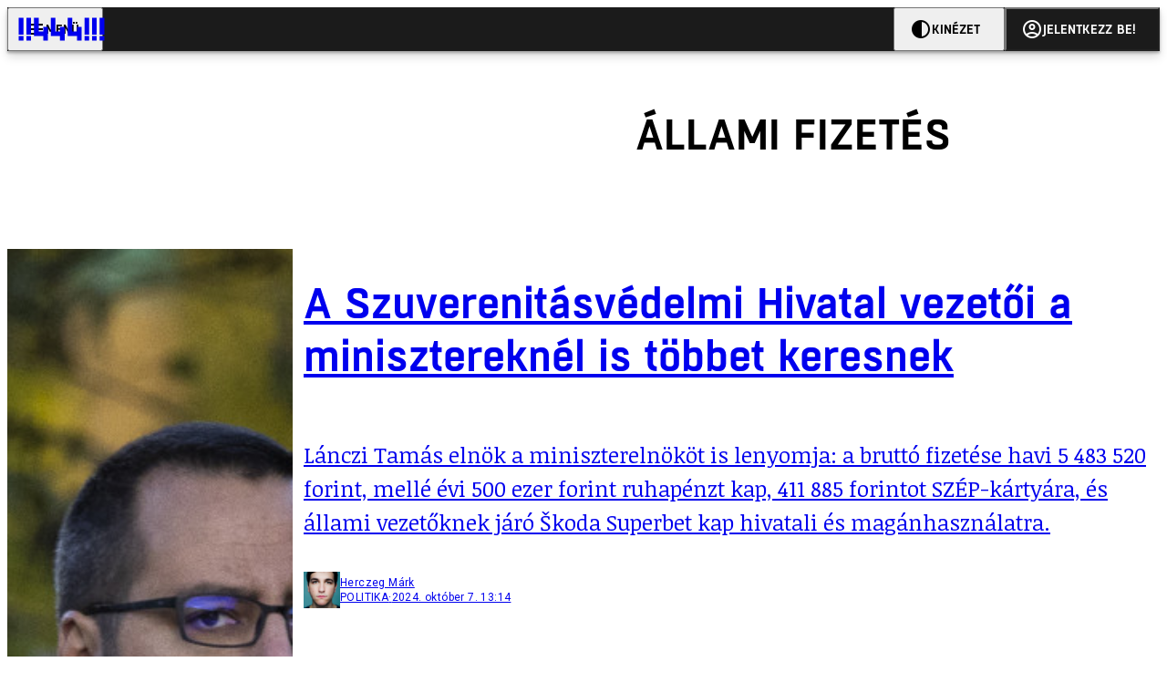

--- FILE ---
content_type: text/html; charset=utf-8
request_url: https://444.hu/tag/allami-fizetes
body_size: 5768
content:
<!DOCTYPE html><html lang="hu"><head>
    <meta charset="utf-8">
    
    
    <meta name="viewport" content="width=device-width, initial-scale=1">

    <meta name="n3/config/environment" content="%7B%22modulePrefix%22%3A%22n3%22%2C%22environment%22%3A%22production%22%2C%22rootURL%22%3A%22%2F%22%2C%22locationType%22%3A%22history%22%2C%22EmberENV%22%3A%7B%22EXTEND_PROTOTYPES%22%3Afalse%2C%22FEATURES%22%3A%7B%7D%2C%22_APPLICATION_TEMPLATE_WRAPPER%22%3Afalse%2C%22_DEFAULT_ASYNC_OBSERVERS%22%3Atrue%2C%22_JQUERY_INTEGRATION%22%3Afalse%2C%22_NO_IMPLICIT_ROUTE_MODEL%22%3Atrue%2C%22_TEMPLATE_ONLY_GLIMMER_COMPONENTS%22%3Atrue%7D%2C%22APP%22%3A%7B%22name%22%3A%22n3%22%2C%22version%22%3A%220.0.0%2B486d6298%22%7D%2C%22fastboot%22%3A%7B%22hostWhitelist%22%3A%5B%22localhost%3A3000%22%2C%220.0.0.0%3A3000%22%2C%22444.hu%22%5D%7D%2C%22metricsAdapters%22%3A%5B%7B%22name%22%3A%22GoogleTagManager%22%2C%22environments%22%3A%5B%22production%22%5D%2C%22config%22%3A%7B%22id%22%3A%22GTM-KZVBKWD%22%7D%7D%2C%7B%22name%22%3A%22Remp%22%2C%22environments%22%3A%5B%22production%22%5D%2C%22config%22%3A%7B%22scriptUrl%22%3A%22https%3A%2F%2Fcdn.pmd.444.hu%2Fassets%2Flib%2Fjs%2Fheartbeat.js%22%2C%22host%22%3A%22https%3A%2F%2Fheartbeat.pmd.444.hu%22%2C%22token%22%3A%2258501271-8451-48bf-821e-10821a06f364%22%2C%22cookieDomain%22%3A%22.444.hu%22%7D%7D%5D%2C%22emberRollbarClient%22%3A%7B%22enabled%22%3Atrue%2C%22accessToken%22%3A%224c0fcee6de3b4ca9a8c6e629555ab07e%22%2C%22verbose%22%3Atrue%2C%22captureUncaught%22%3Atrue%2C%22captureUnhandledRejections%22%3Atrue%2C%22payload%22%3A%7B%22environment%22%3A%22production%22%2C%22client%22%3A%7B%22javascript%22%3A%7B%22source_map_enabled%22%3Atrue%2C%22code_version%22%3A%220.0.0%2B486d629%22%2C%22guess_uncaught_frames%22%3Atrue%7D%7D%7D%2C%22hostSafeList%22%3A%5B%22444.hu%22%5D%7D%2C%22ENGINES%22%3A%5B%7B%22name%22%3A%22valasztas--election%22%2C%22type%22%3A%22election%22%2C%22config%22%3A%7B%22buckets%22%3A%5B%22444%22%5D%7D%7D%2C%7B%22name%22%3A%22author--author%22%2C%22type%22%3A%22author%22%2C%22config%22%3A%7B%22buckets%22%3A%5B%22444%22%2C%22insight-hungary%22%2C%22partizan%22%5D%7D%7D%2C%7B%22name%22%3A%22kereses--search%22%2C%22type%22%3A%22search%22%2C%22config%22%3A%7B%22buckets%22%3A%5B%22444%22%2C%22insight-hungary%22%2C%22partizan%22%5D%7D%7D%2C%7B%22name%22%3A%22foci%2Fbajnoksag--championship%22%2C%22type%22%3A%22championship%22%2C%22config%22%3A%7B%22buckets%22%3A%5B%22foci%22%5D%7D%7D%2C%7B%22name%22%3A%22partizan--reader%22%2C%22type%22%3A%22reader%22%2C%22config%22%3A%7B%22buckets%22%3A%5B%22partizan%22%5D%7D%7D%2C%7B%22name%22%3A%22--reader%22%2C%22type%22%3A%22reader%22%2C%22config%22%3A%7B%22buckets%22%3A%5B%22444%22%5D%7D%7D%5D%7D">
<!-- EMBER_CLI_FASTBOOT_TITLE -->      <meta name="ember-head-start" content>
      
<!---->
<!---->
    <meta name="twitter:card" content="summary_large_image">

        <link rel="canonical" href="https://444.hu/tag/allami-fizetes">
        <meta property="og:url" content="https://444.hu/tag/allami-fizetes">
        <meta property="twitter:url" content="https://444.hu/tag/allami-fizetes">

      <meta property="og:site_name" content="444">

    <meta property="og:type" content="website">
    <meta property="og:locale" content="hu">

        <title>állami fizetés</title>
        <meta name="title" content="állami fizetés">
        <meta property="og:title" content="állami fizetés">
        <meta name="twitter:title" content="állami fizetés">

        <meta name="description" content="állami fizetés">
        <meta property="og:description" content="állami fizetés">
        <meta name="twitter:description" content="állami fizetés">

        <meta property="og:image" content="https://static.444.hu/img/444-fb.png">
        <meta name="twitter:image" content="https://static.444.hu/img/444-fb.png">

<!---->
<!---->
<!---->
<!---->
<!---->
<!---->
      <link rel="icon" href="https://cdn.444r.cloud/assets/favicon.59a582e6612fdac3b572.svg" type="image/svg+xml">

      <link rel="apple-touch-icon" href="https://cdn.444r.cloud/assets/appicon-180.f28fd1db6b2192fcd860.png">

      <link rel="manifest" href="/manifest.e46292aedadf78a83e06.webmanifest" crossorigin="use-credentials">
  
      <meta name="ember-head-end" content>

<meta name="author/config/environment" content="%7B%22modulePrefix%22%3A%22author%22%2C%22environment%22%3A%22production%22%7D">
<meta name="championship/config/environment" content="%7B%22modulePrefix%22%3A%22championship%22%2C%22environment%22%3A%22production%22%7D">
<meta name="election/config/environment" content="%7B%22modulePrefix%22%3A%22election%22%2C%22environment%22%3A%22production%22%7D">
<link rel="preconnect" href="https://www.googletagmanager.com">
<meta name="reader/config/environment" content="%7B%22modulePrefix%22%3A%22reader%22%2C%22environment%22%3A%22production%22%7D">
<meta name="search/config/environment" content="%7B%22modulePrefix%22%3A%22search%22%2C%22environment%22%3A%22production%22%7D">

    
    


    <meta name="n3/config/asset-manifest" content="%GENERATED_ASSET_MANIFEST%">
  
<link href="https://cdn.444r.cloud/assets/chunk.3410d3bb12c1a6c2afe0.css" rel="stylesheet">
<link href="https://cdn.444r.cloud/assets/chunk.65cabc248d30f8ad0bf7.css" rel="stylesheet"></head>
  <body class="_1bucvez1 jtivel0 xrg4ok0 _1pjxevg0 _4n4slr0 xsgiua0 _1g4l6550 i0wrnc0 srf2jf0 _15jjbzu0 _8da7wc0 ovyd8u0 _1nentwd0 epzvfx0 ana7u81 _8b6bxc9 _1dy6oyqid">
    <script type="x/boundary" id="fastboot-body-start"></script>













    
    <div>
      
  
      
  

  
  
  
  
  
  
  
  
  

  
      
    
  <div class="p03hpr0 _1chu0ywg p4kpu33i p4kpu38d">
    
    
    <div id="ap-site-header-top" class="_13ou49a0 "></div>
  

    <header class="v9sb5o0 _1chu0ywu _1chu0ywz _1chu0ywm _1chu0ywg _1chu0yw14 ta3a4c1g4 ta3a4cym ta3a4c18c p4kpu38y">
<!---->
      
    <a href="https://444.hu" class="uwwrama ta3a4c0 ta3a4ccu ta3a4c4a ta3a4c8k _1chu0ywh _1chu0yw12 ta3a4c1d7 ta3a4c12w p4kpu30 _1chu0yw17" rel="noopener">
        <svg xmlns="http://www.w3.org/2000/svg" style="height: 38px; width: 119px;">
          <use href="/assets/logo-444.svg#logo" fill="currentColor"></use>
        </svg>
      </a>
  

<!---->    </header>
  

    
    <div id="ap-site-header-bottom" class="_13ou49a0 "></div>
  

    
      
  <div class="_2r9i95 _1chu0ywh p4kpu3e p4kpu3hb p4kpu3hq">
    
        
  <div class="_2r9i95 _1chu0ywh p4kpu3e ta3a4cj9 ta3a4cjo ta3a4cnj ta3a4cny _1dy6oyq4b _8b6bx65 _1dy6oyqal _1chu0yw9 _2r9i9h">
    
          <heading class="p4kpu3c9 p4kpu3gj _1chu0ywg p4kpu33i _1chu0yw9 _2r9i9g">
            
      <h1 class="_19gjvagj _1dy6oyq4l p4kpu31k _1dy6oyq4b _19gjvagk _19gjvags _19gjvagp
          
           _1dy6oyq4k">
        <span>
<!---->          <span class="_1dy6oyq5g _1dy6oyq5s">állami fizetés</span>
        </span>
      </h1>
  

<!---->          </heading>
        
  </div>


        
    <div id="ap-top" class="_13ou49a0  _1chu0yw9 _2r9i9h slotHeader"></div>
  

        <div class="_1chu0ywh p4kpu3fd _1chu0yw9 _2r9i9e slotDoubleColumn">
          
    
<!----><!---->
              
      
        <a href="/2024/10/07/a-szuverenitasvedelmi-hivatal-vezetoi-a-minisztereknel-is-tobbet-keresnek" title="A Szuverenitásvédelmi Hivatal vezetői a minisztereknél is többet keresnek" class="c3zuugc _1chu0yw9 _1chu0yw14 _1chu0ywh p4kpu3cg p4kpu31y p4kpu3e c3zuug0 c3zuugg c3zuugj p4kpu3cg c3zuug8 c3zuug7" data-group>
            
    <img loading="lazy" src="https://assets.4cdn.hu/kraken/7nmsdH0YYXRKchPos.jpeg" srcset="https://assets.4cdn.hu/kraken/7nmsdH0YYXRKchPos-xxs.jpeg 96w, https://assets.4cdn.hu/kraken/7nmsdH0YYXRKchPos-xs.jpeg 360w, https://assets.4cdn.hu/kraken/7nmsdH0YYXRKchPos-sm.jpeg 640w, https://assets.4cdn.hu/kraken/7nmsdH0YYXRKchPos-md.jpeg 768w, https://assets.4cdn.hu/kraken/7nmsdH0YYXRKchPos-lg.jpeg 1366w, https://assets.4cdn.hu/kraken/7nmsdH0YYXRKchPos-xl.jpeg 1920w, https://assets.4cdn.hu/kraken/7nmsdH0YYXRKchPos-xxl.jpeg 2560w" sizes="auto" class="_672m2j2 _1chu0ywo ta3a4c1ct c3zuugu ta3a4cym c3zuuga" width="2399" height="1600" style="--_672m2j0:2399px 1600px" alt>
  

          <div class="c3zuugv _1chu0yw9 c3zuugb _1chu0ywh ta3a4c1d7">
            
      <h1 class="_19gjvagj _1dy6oyq4l _19gjvagm _19gjvagk _19gjvagr _19gjvagp
          
          ">
        <span>
<!---->          <span class="_1dy6oyq5g _1dy6oyq5s">A Szuverenitásvédelmi Hivatal vezetői a minisztereknél is többet keresnek</span>
        </span>
      </h1>
  
          </div>

            <div class="c3zuug17 c3zuug16 c3zuugv _1chu0yw9 ta3a4c16">
              <p class="c3zuug18">
                Lánczi Tamás elnök a miniszterelnököt is lenyomja: a bruttó fizetése havi 5 483 520 forint, mellé évi 500 ezer forint ruhapénzt kap, 411 885 forintot SZÉP-kártyára, és állami vezetőknek járó Škoda Superbet kap hivatali és magánhasználatra.
              </p>
            </div>

            
    <div class="p4kpu3c9 p4kpu3gj _1chu0ywg _1dy6oyq2r _1dy6oyqb5 p4kpu31k c3zuug19 c3zuug16 ta3a4c1k">
        <div class="_1chu0ywg p4kpu3c2">
            
    <div class="_1wsp8zg4 _1chu0ywu _1chu0ywz _1chu0ywk _8b6bx51 _1dy6oyqb5 _1wsp8zg2" style="--_1wsp8zg0:40">
        <img class="ta3a4cym ta3a4c1d7 _1chu0ywo" src="https://assets.4cdn.hu/kraken/6ls8loGKEydnAlG8s-xxs.jpeg?width=96&amp;height=96&amp;fit=crop" alt loading="lazy">
    </div>
  
        </div>

      <div class="_1chu0ywh p4kpu31k">
        <div>
Herczeg Márk<!---->
        </div>

        <div class="_1chu0ywg p4kpu3c2">
            <span class="_1dy6oyq4k">
POLITIKA            </span>

            <span class="_2eey3i9 _1dy6oyq4b"></span>

            <time class="_2eey3i8" datetime="2024-10-07T15:14:18+02:00">
2024. október 7. 15:14            </time>
        </div>
      </div>
    </div>
  
        </a>
        <!---->
  

              
      
        <a href="/2022/11/10/ha-tenyleg-megemelik-matolcsy-fizeteset-egy-csomo-allami-vezeto-is-jol-jar" title="Ha tényleg megemelik Matolcsy fizetését, egy csomó állami vezető is jól jár" class="c3zuugc _1chu0yw9 _1chu0yw14 _1chu0ywh p4kpu3cg p4kpu31y p4kpu3e c3zuug0 c3zuugg c3zuugj p4kpu3cg c3zuug8 c3zuug7" data-group>
            
    <img loading="lazy" src="https://assets.4cdn.hu/kraken/7gQIv9FFPQWP1Hhr8s.jpeg" srcset="https://assets.4cdn.hu/kraken/7gQIv9FFPQWP1Hhr8s-xxs.jpeg 96w, https://assets.4cdn.hu/kraken/7gQIv9FFPQWP1Hhr8s-xs.jpeg 360w, https://assets.4cdn.hu/kraken/7gQIv9FFPQWP1Hhr8s-sm.jpeg 640w, https://assets.4cdn.hu/kraken/7gQIv9FFPQWP1Hhr8s-md.jpeg 768w, https://assets.4cdn.hu/kraken/7gQIv9FFPQWP1Hhr8s-lg.jpeg 1366w, https://assets.4cdn.hu/kraken/7gQIv9FFPQWP1Hhr8s-xl.jpeg 1920w, https://assets.4cdn.hu/kraken/7gQIv9FFPQWP1Hhr8s-xxl.jpeg 2560w" sizes="auto" class="_672m2j2 _1chu0ywo ta3a4c1ct c3zuugu ta3a4cym c3zuuga" width="4941" height="3294" style="--_672m2j0:4941px 3294px" alt>
  

          <div class="c3zuugv _1chu0yw9 c3zuugb _1chu0ywh ta3a4c1d7">
            
      <h1 class="_19gjvagj _1dy6oyq4l _19gjvagm _19gjvagk _19gjvagr _19gjvago
          
          ">
        <span>
<!---->          <span class="_1dy6oyq5g _1dy6oyq5s">Ha tényleg megemelik Matolcsy fizetését, egy csomó állami vezető is jól jár</span>
        </span>
      </h1>
  
          </div>

            <div class="c3zuug17 c3zuug16 c3zuugv _1chu0yw9 ta3a4c16">
              <p class="c3zuug18">
                A jegybankelnök fizetéséhez igazítják többek közt a GVH és az NMHH elnökének bérét is.
              </p>
            </div>

            
    <div class="p4kpu3c9 p4kpu3gj _1chu0ywg _1dy6oyq2r _1dy6oyqb5 p4kpu31k c3zuug19 c3zuug16 ta3a4c1k">
        <div class="_1chu0ywg p4kpu3c2">
            
    <div class="_1wsp8zg4 _1chu0ywu _1chu0ywz _1chu0ywk _8b6bx51 _1dy6oyqb5 _1wsp8zg2" style="--_1wsp8zg0:40">
        <img class="ta3a4cym ta3a4c1d7 _1chu0ywo" src="https://assets.4cdn.hu/kraken/746wLgXx2wXK4z4gs-xxs.jpeg?width=96&amp;height=96&amp;fit=crop" alt loading="lazy">
    </div>
  
        </div>

      <div class="_1chu0ywh p4kpu31k">
        <div>
Boros Juli<!---->
        </div>

        <div class="_1chu0ywg p4kpu3c2">
            <span class="_1dy6oyq4k">
POLITIKA            </span>

            <span class="_2eey3i9 _1dy6oyq4b"></span>

            <time class="_2eey3i8" datetime="2022-11-10T06:33:51+01:00">
2022. november 10. 6:33            </time>
        </div>
      </div>
    </div>
  
        </a>
        <!---->
  


<!---->          
  
        </div>
      
  </div>

    

    <div class="ta3a4c1k7"></div>
    
  <footer class="sun34x0 ta3a4cjn ta3a4cnx _1chu0ywh p4kpu3hb _1dy6oyq1s ta3a4c0">
    <div class="ta3a4crj ta3a4cs8 ta3a4cvt ta3a4cwi _1chu0ywg p4kpu31k p4kpu37z p4kpu34h">
      <a href="/gyik" class="ta3a4cih ta3a4cmr _1dy6oyq5o uwwrama _1dy6oyq4x">
        GYIK
      </a>
      <span class="sun34x3 ta3a4cz ta3a4c59 ta3a4c9x ta3a4ce7 _1dy6oyq4b"></span>
      <a href="mailto:elakadtam@444.hu" class="ta3a4cih ta3a4cmr _1dy6oyq5o uwwrama _1dy6oyq4x">
        Hibát jelentek
      </a>
      <span class="sun34x3 ta3a4cz ta3a4c59 ta3a4c9x ta3a4ce7 _1dy6oyq4b"></span>
      <a href="/impresszum" class="ta3a4cih ta3a4cmr _1dy6oyq5o uwwrama _1dy6oyq4x">
        Impresszum
      </a>
      <span class="sun34x3 ta3a4cz ta3a4c59 ta3a4c9x ta3a4ce7 _1dy6oyq4b"></span>
      <a href="/helyreigazitasok-javitasok" class="ta3a4cih ta3a4cmr _1dy6oyq5o uwwrama _1dy6oyq4x">
        Javítások kezelése
      </a>
      <span class="sun34x3 ta3a4cz ta3a4c59 ta3a4c9x ta3a4ce7 _1dy6oyq4b"></span>
      
    <a href="https://444.hu/jogi-dokumentumok" class="uwwrama ta3a4cih ta3a4cmr _1dy6oyq5o uwwrama _1dy6oyq4x" rel="noopener">
        Jogi dokumentumok
      </a>
  
      <span class="sun34x3 ta3a4cz ta3a4c59 ta3a4c9x ta3a4ce7 _1dy6oyq4b"></span>
      
    <a href="https://444.hu/mediaajanlat" class="uwwrama ta3a4cih ta3a4cmr _1dy6oyq5o uwwrama _1dy6oyq4x" rel="noopener">
        Médiaajánlat
      </a>
  
      <span class="sun34x3 ta3a4cz ta3a4c59 ta3a4c9x ta3a4ce7 _1dy6oyq4b"></span>
      <a href="/feed" class="ta3a4cih ta3a4cmr _1dy6oyq5o uwwrama _1dy6oyq4x">
        RSS
      </a>
      <span class="sun34x3 ta3a4cz ta3a4c59 ta3a4c9x ta3a4ce7 _1dy6oyq4b"></span>
      <span class="ta3a4cih ta3a4cmr _1dy6oyq5o uwwrama _1dy6oyq4x" role="button">
        Sütibeállítások
      </span>
    </div>
    <div class="ta3a4crj ta3a4cs8 ta3a4cvt ta3a4cwi _1chu0ywg p4kpu31k p4kpu37z p4kpu34h">
      <span>
        ©
        2026
        Magyar Jeti Zrt.
      </span>
    </div>
    <div class="sun34x4 _1chu0ywh p4kpu31k p4kpu3cn">
      <hr class="_18wajyd1 _1chu0ywf _8b6bx8d sun34x5">
      Vége
      <hr class="_18wajyd1 _1chu0ywf _8b6bx8d sun34x5">
    </div>
  </footer>

  </div>

  




      
<!---->  
    

    </div>
  


<!---->  <script type="fastboot/shoebox" id="shoebox-apollo-cache">{"cache":{"Tag:22cd58bb-1ca6-4fda-b82f-aa9f57168f0c":{"__typename":"Tag","id":"22cd58bb-1ca6-4fda-b82f-aa9f57168f0c","slug":"allami-fizetes","name":"állami fizetés","description":"","url":"https://444.hu/tag/allami-fizetes"},"ROOT_QUERY":{"__typename":"Query","tag({\"fromBucket\":{\"column\":\"SLUG\",\"operator\":\"IN\",\"value\":[\"444\"]},\"slug\":\"allami-fizetes\"})":{"__ref":"Tag:22cd58bb-1ca6-4fda-b82f-aa9f57168f0c"},"contents:{\"fromBucket\":{\"column\":\"SLUG\",\"operator\":\"IN\",\"value\":[\"444\"]},\"byType\":[\"ARTICLE\",\"LIVE_ARTICLE\"],\"hasCategory\":null,\"hasTag\":{\"column\":\"SLUG\",\"value\":[\"allami-fizetes\"]},\"hasPartner\":null,\"byFormat\":null,\"byAuthor\":null,\"byDate\":null,\"orderBy\":{\"column\":\"PUBLISHED_AT\",\"order\":\"DESC\"}}":{"__typename":"ContentConnection","edges":[{"__typename":"ContentEdge","node":{"__ref":"Article:9e8396e2-e04b-5b63-a048-d95a612ad6f0"},"cursor":"WyIyMDI0LTEwLTA3IDE1OjE0OjE4Il0="},{"__typename":"ContentEdge","node":{"__ref":"Article:cf7af07e-50c2-5dca-aaf0-8bcf4b38c2b6"},"cursor":"WyIyMDIyLTExLTEwIDA2OjMzOjUxIl0="}],"pageInfo":{"__typename":"CursorPaginationInfo","hasPreviousPage":false,"hasNextPage":false,"startCursor":"WyIyMDI0LTEwLTA3IDE1OjE0OjE4Il0=","endCursor":"WyIyMDIyLTExLTEwIDA2OjMzOjUxIl0=","count":2}}},"Bucket:70b47701-2c71-55dc-95b1-7ac5be6b8a21":{"__typename":"Bucket","id":"70b47701-2c71-55dc-95b1-7ac5be6b8a21","slug":"444","name":"444"},"MediaItem:0662ec1d-0ee1-562d-b13b-6de487870836":{"__typename":"Image","id":"0662ec1d-0ee1-562d-b13b-6de487870836","caption":"Lánczi Tamás a Fidesz balatonalmádi frakcióülésén 2022. szeptember 21-én.","author":"Németh Dániel/444","url":"https://assets.4cdn.hu/kraken/7nmsdH0YYXRKchPos.jpeg","creditType":"Fotó","sourceLink":null,"bucket":{"__ref":"Bucket:70b47701-2c71-55dc-95b1-7ac5be6b8a21"},"width":2399,"height":1600,"variations":[{"__typename":"ImageVariation","url":"https://assets.4cdn.hu/kraken/7nmsdH0YYXRKchPos-xxs.jpeg","size":"xxs","width":96,"height":64},{"__typename":"ImageVariation","url":"https://assets.4cdn.hu/kraken/7nmsdH0YYXRKchPos-xs.jpeg","size":"xs","width":360,"height":240},{"__typename":"ImageVariation","url":"https://assets.4cdn.hu/kraken/7nmsdH0YYXRKchPos-sm.jpeg","size":"sm","width":640,"height":427},{"__typename":"ImageVariation","url":"https://assets.4cdn.hu/kraken/7nmsdH0YYXRKchPos-md.jpeg","size":"md","width":768,"height":512},{"__typename":"ImageVariation","url":"https://assets.4cdn.hu/kraken/7nmsdH0YYXRKchPos-lg.jpeg","size":"lg","width":1366,"height":911},{"__typename":"ImageVariation","url":"https://assets.4cdn.hu/kraken/7nmsdH0YYXRKchPos-xl.jpeg","size":"xl","width":1920,"height":1281},{"__typename":"ImageVariation","url":"https://assets.4cdn.hu/kraken/7nmsdH0YYXRKchPos-xxl.jpeg","size":"xxl","width":2560,"height":1707}]},"Author:ee50aea1-69f5-4614-a9df-a6429d458e9c":{"__typename":"Author","id":"ee50aea1-69f5-4614-a9df-a6429d458e9c","name":"Herczeg Márk","avatar":"https://assets.4cdn.hu/kraken/6ls8loGKEydnAlG8s.jpeg?width=96\u0026height=96\u0026fit=crop","slug":"herczegm"},"Category:492b6bf0-019a-4f4a-a596-fec37b6676b1":{"__typename":"Category","id":"492b6bf0-019a-4f4a-a596-fec37b6676b1","slug":"politika","name":"POLITIKA","description":"","url":"https://444.hu/category/politika"},"Format:7a6036e1-c587-11f0-9297-525400d76232":{"__typename":"Format","id":"7a6036e1-c587-11f0-9297-525400d76232","slug":"cikk","name":"Cikk","description":null,"url":"https://444.hu/format/cikk","mateType":"DEFAULT"},"Article:9e8396e2-e04b-5b63-a048-d95a612ad6f0":{"__typename":"Article","id":"9e8396e2-e04b-5b63-a048-d95a612ad6f0","title":"A Szuverenitásvédelmi Hivatal vezetői a minisztereknél is többet keresnek","slug":"a-szuverenitasvedelmi-hivatal-vezetoi-a-minisztereknel-is-tobbet-keresnek","featuredImage":{"__ref":"MediaItem:0662ec1d-0ee1-562d-b13b-6de487870836"},"excerpt":"Lánczi Tamás elnök a miniszterelnököt is lenyomja: a bruttó fizetése havi 5 483 520 forint, mellé évi 500 ezer forint ruhapénzt kap, 411 885 forintot SZÉP-kártyára, és állami vezetőknek járó Škoda Superbet kap hivatali és magánhasználatra.","publishedAt":"2024-10-07T15:14:18+02:00","createdAt":"2024-10-07T15:14:22+02:00","authors":[{"__ref":"Author:ee50aea1-69f5-4614-a9df-a6429d458e9c"}],"categories":[{"__ref":"Category:492b6bf0-019a-4f4a-a596-fec37b6676b1"}],"collections":[],"bucket":{"__ref":"Bucket:70b47701-2c71-55dc-95b1-7ac5be6b8a21"},"options":[{"__typename":"Option","key":"template","value":""},{"__typename":"Option","key":"color_scheme","value":""},{"__typename":"Option","key":"is_anonym","value":false},{"__typename":"Option","key":"background_shadow","value":false},{"__typename":"Option","key":"title_inner","value":false},{"__typename":"Option","key":"stream","value":true},{"__typename":"Option","key":"jumbotron","value":""},{"__typename":"Option","key":"external_url","value":""},{"__typename":"Option","key":"title_alignment","value":""},{"__typename":"Option","key":"comments_enabled","value":false}],"format":{"__ref":"Format:7a6036e1-c587-11f0-9297-525400d76232"},"partners":[],"url":"https://444.hu/2024/10/07/a-szuverenitasvedelmi-hivatal-vezetoi-a-minisztereknel-is-tobbet-keresnek"},"MediaItem:8618b599-3301-5778-85bb-e25eb7b3fdc2":{"__typename":"Image","id":"8618b599-3301-5778-85bb-e25eb7b3fdc2","caption":"Matolcsy György, a Magyar Nemzeti Bank elnöke felszólal a jegybank 2020. évi üzleti jelentéséről és beszámolójáról tartott vitában az Országgyűlés plenáris ülésén 2021. december 1-én.","author":"Koszticsák Szilárd/MTI/MTVA","url":"https://assets.4cdn.hu/kraken/7gQIv9FFPQWP1Hhr8s.jpeg","creditType":"Fotó","sourceLink":null,"bucket":{"__ref":"Bucket:70b47701-2c71-55dc-95b1-7ac5be6b8a21"},"width":4941,"height":3294,"variations":[{"__typename":"ImageVariation","url":"https://assets.4cdn.hu/kraken/7gQIv9FFPQWP1Hhr8s-xxs.jpeg","size":"xxs","width":96,"height":64},{"__typename":"ImageVariation","url":"https://assets.4cdn.hu/kraken/7gQIv9FFPQWP1Hhr8s-xs.jpeg","size":"xs","width":360,"height":240},{"__typename":"ImageVariation","url":"https://assets.4cdn.hu/kraken/7gQIv9FFPQWP1Hhr8s-sm.jpeg","size":"sm","width":640,"height":427},{"__typename":"ImageVariation","url":"https://assets.4cdn.hu/kraken/7gQIv9FFPQWP1Hhr8s-md.jpeg","size":"md","width":768,"height":512},{"__typename":"ImageVariation","url":"https://assets.4cdn.hu/kraken/7gQIv9FFPQWP1Hhr8s-lg.jpeg","size":"lg","width":1366,"height":911},{"__typename":"ImageVariation","url":"https://assets.4cdn.hu/kraken/7gQIv9FFPQWP1Hhr8s-xl.jpeg","size":"xl","width":1920,"height":1280},{"__typename":"ImageVariation","url":"https://assets.4cdn.hu/kraken/7gQIv9FFPQWP1Hhr8s-xxl.jpeg","size":"xxl","width":2560,"height":1707}]},"Author:d2539093-1045-4b72-9a49-21e1c86868e3":{"__typename":"Author","id":"d2539093-1045-4b72-9a49-21e1c86868e3","name":"Boros Juli","avatar":"https://assets.4cdn.hu/kraken/746wLgXx2wXK4z4gs.jpeg?width=96\u0026height=96\u0026fit=crop","slug":"borosj"},"Article:cf7af07e-50c2-5dca-aaf0-8bcf4b38c2b6":{"__typename":"Article","id":"cf7af07e-50c2-5dca-aaf0-8bcf4b38c2b6","title":"Ha tényleg megemelik Matolcsy fizetését, egy csomó állami vezető is jól jár","slug":"ha-tenyleg-megemelik-matolcsy-fizeteset-egy-csomo-allami-vezeto-is-jol-jar","featuredImage":{"__ref":"MediaItem:8618b599-3301-5778-85bb-e25eb7b3fdc2"},"excerpt":"A jegybankelnök fizetéséhez igazítják többek közt a GVH és az NMHH elnökének bérét is.","publishedAt":"2022-11-10T06:33:51+01:00","createdAt":"2022-11-10T06:33:52+01:00","authors":[{"__ref":"Author:d2539093-1045-4b72-9a49-21e1c86868e3"}],"categories":[{"__ref":"Category:492b6bf0-019a-4f4a-a596-fec37b6676b1"}],"collections":[],"bucket":{"__ref":"Bucket:70b47701-2c71-55dc-95b1-7ac5be6b8a21"},"options":[{"__typename":"Option","key":"template","value":""},{"__typename":"Option","key":"feed_image","value":true},{"__typename":"Option","key":"color_scheme","value":""},{"__typename":"Option","key":"feed_large","value":""},{"__typename":"Option","key":"feed_excerpt","value":true},{"__typename":"Option","key":"is_anonym","value":false},{"__typename":"Option","key":"background_shadow","value":false},{"__typename":"Option","key":"title_inner","value":false},{"__typename":"Option","key":"stream","value":true},{"__typename":"Option","key":"444-adomany","value":true},{"__typename":"Option","key":"jumbotron","value":""},{"__typename":"Option","key":"external_url","value":""},{"__typename":"Option","key":"title_alignment","value":""},{"__typename":"Option","key":"script_ad","value":""},{"__typename":"Option","key":"comments_enabled","value":true}],"format":{"__ref":"Format:7a6036e1-c587-11f0-9297-525400d76232"},"partners":[],"url":"https://444.hu/2022/11/10/ha-tenyleg-megemelik-matolcsy-fizeteset-egy-csomo-allami-vezeto-is-jol-jar"}}}</script><script type="fastboot/shoebox" id="shoebox-abgroup">null</script><script type="x/boundary" id="fastboot-body-end"></script>

    
<script src="https://cdn.444r.cloud/assets/vendor.c2ae33e18009c7224278453412a96b14.js"></script>



<script src="https://cdn.444r.cloud/assets/chunk.3410d3bb12c1a6c2afe0.js"></script>
<script src="https://cdn.444r.cloud/assets/chunk.65cabc248d30f8ad0bf7.js"></script>
<script defer src="https://static.cloudflareinsights.com/beacon.min.js/vcd15cbe7772f49c399c6a5babf22c1241717689176015" integrity="sha512-ZpsOmlRQV6y907TI0dKBHq9Md29nnaEIPlkf84rnaERnq6zvWvPUqr2ft8M1aS28oN72PdrCzSjY4U6VaAw1EQ==" data-cf-beacon='{"version":"2024.11.0","token":"7d84c461c48344748e02dd052aed5d5a","server_timing":{"name":{"cfCacheStatus":true,"cfEdge":true,"cfExtPri":true,"cfL4":true,"cfOrigin":true,"cfSpeedBrain":true},"location_startswith":null}}' crossorigin="anonymous"></script>
</body></html>